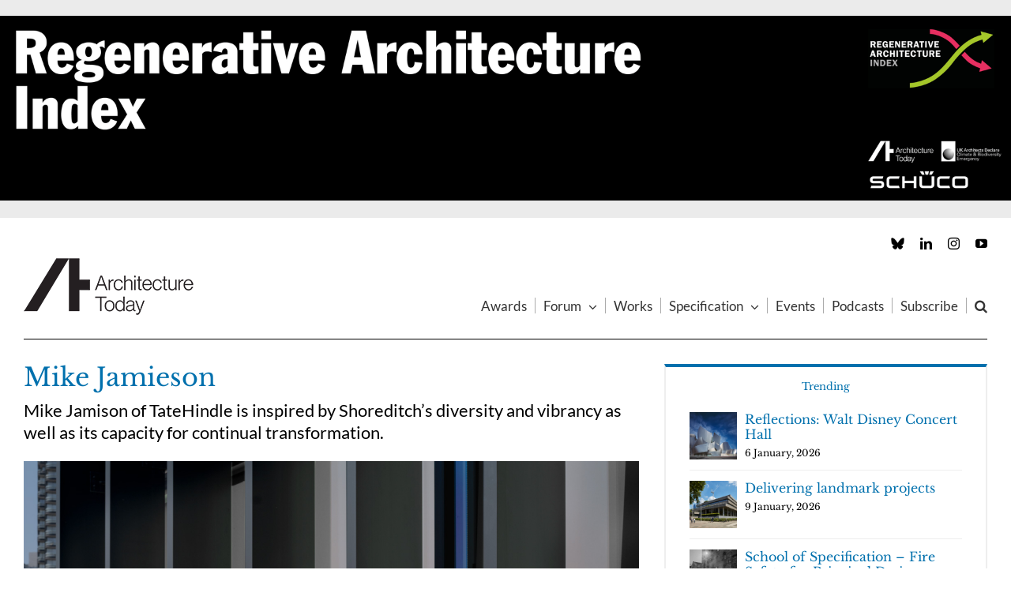

--- FILE ---
content_type: text/css; charset=UTF-8
request_url: https://architecturetoday.co.uk/wp-content/themes/Avada-Child-Theme/style.css?ver=6.8.3
body_size: 4274
content:
/*

Theme Name: Architecture Today

Description: Customised Child theme based on Avada theme

Author: Wolfman

Author URI: https://wolfman.ltd

Template: Avada

Version: 1.0.0

Text Domain:  Avada

*/


/* Image hover 
.flexslider .slides:hover {
opacity: .8;
}*/


/* Make the radio buttons bigger for FORM */

input[type="radio"] {
    -ms-transform: scale(1.5);
    /* IE 9 */
    -webkit-transform: scale(1.5);
    /* Chrome, Safari, Opera */
    transform: scale(1.5);
    vertical-align: text-top;
    margin-bottom: 20px;
}

/* FORM text colour progress bar */
.progressbar-text {
    color: rgb(0, 0, 0) !important;
}

/* content area width with sidebar. Need to apply if has sidebar and collapse if smaller than 800px */

@media screen and (min-width: 800.1px) {
    body.has-sidebar #content {
        width: 66.5% !important;
        float: left;
        min-height: 1px;
        padding-right: 2rem !important;
    }
}


/* Custom sidebar for back issues page. Thinner sidebar, wider content. Added 15.05.2020 */
@media screen and (min-width: 800.1px) {
    body.has-sidebar.page-id-134536 #content {
        width: 80% !important;
        float: left;
        min-height: 1px;
        padding-right: 2rem !important;
    }

    body.has-sidebar.page-id-134536 #main .sidebar {
        width: 20%;
    }
}


/***** MKOT custom 2 column space *****/
.mkot_column {
    margin-right: 2% !important;
}

.mkot_column_2 {
    margin-right: 0% !important;
}


/* Turn off 'comments off' text in meta info block of post */

.fusion-comments {

    display: none;
}

.fusion-meta-info .fusion-alignright {
    display: none !important;
}

/* Padding after header before main content */
.fusion-header {

    margin-bottom: 20px !important;
}

/* Blog post remove bottom margin of 28px */
/* for changing single post title font size */

body.single #wrapper h2.entry-title {
    font-size: 32px !important;
    line-height: 35px !important;
    margin-bottom: 10px !important;
}

/***** blog title in shortcode *****/
.blog-shortcode-post-title a {
    font-size: 28px !important;
}

/***** lightbox caption font ****/

.ilightbox-holder .ilightbox-container .ilightbox-caption {
    font-family: Lato !important;
}

/***** smaller lightbox buttons *****/

.ilightbox-button.dark.horizontal {
    bottom: 0;
    height: 45px !important;
    top: 0;
    width: 25px !important;
}

.ilightbox-button.ilightbox-prev-button.dark.horizontal,
.ilightbox-button.dark.horizontal {
    background-size: 32px !important;

}

/***** related posts heading larger *****/
#wrapper #main .related-posts .fusion-title h3,
#wrapper #main .related.products .fusion-title h3 {

    font-size: 28px !important;

}

/***** Related post top margin *****/
.related-posts {
    margin-top: 20px !important;
}


/* change hover colour and icon for reviews category Green Background Logo*/
.category-reviews .fusion-image-wrapper .fusion-rollover {
    /*background-image: -moz-linear-gradient(center top , rgba(99, 255, 105, 0.67) 0%, rgba(0, 128, 0, 0.62) 100%) !important;
    background: -webkit-gradient(linear, center top, center bottom, color-stop(0%, rgba(99,255,105,0.67)), color-stop(100%, rgba(0,128,0,0.67))) !important; /* safari4+,chrome */

}

/* change icon for reviews category
.category-reviews .fusion-rollover-link {
    background-image: url('images/at_link_logo.png') !important;
    background-size: 100% 100% !important;
    height: 100px !important;
    width: 100px !important;
    background-color: transparent !important;
    opacity: 0.5;
    border-radius: 0px;
} */

/* remove default icon */
.category-reviews .fusion-rollover-link:before {
    content: none;

}

/* change opacity on rollover */
.category-reviews .fusion-rollover-link:hover {
    opacity: 0.8;
}

/* remove ALL link icons as default */
.fusion-rollover-link {
    height: 1px !important;
    width: 1px !important;
    background-color: transparent !important;
    border-radius: 0px;
}

/* remove default icon */
.fusion-rollover-link::before {
    content: none !important;
}


/*remove bottom padding from content boxes */


.fusion-content-boxes.fusion-columns-1 .fusion-column {
    margin-bottom: 0px !important;
}



/***** header bar *****/
.fusion-secondary-header {
    border-bottom-color: #ffffff !important;

}

/***** reduce social icon bottom padding in top menu so it looks nearer to main menu and logo *****/
.fusion-social-networks.boxed-icons .fusion-social-network-icon {
    margin: 0 5px 0px !important;
}


/***** START main menu tweaks *****/

/***** Add bottom border to menu container *****/

.fusion-mobile-menu-design-modern .fusion-header>.fusion-row {
    border-bottom: 1px solid #000000 !important;
}

.fusion-is-sticky .fusion-mobile-menu-design-modern .fusion-header>.fusion-row {
    border-bottom: 1px solid #FFFFFF !important;
}

/***** remove top border add padding *****/
.fusion-header-v2 .fusion-secondary-header {
    border-top: none !important;
    margin-top: 50px;
}


.fusion-main-menu .current_page_item>a {
    font-weight: bold !important;
}

.fusion-main-menu>ul>li {
    border-right: 1px solid #ABABAB !important;
    margin-right: 10px !important;
    margin-top: 50px !important;
}

.fusion-main-menu>ul>li:last-child {
    MARGIN-RIGHT: 0 !important;
    border-right: 0 !important;
}

.fusion-is-sticky .fusion-main-menu>ul>li {
    border-right: none !important;
    margin-top: 0px !important;
}

#main {
    padding-top: 10px !important;
}

/***** MEDIA QUERY for main menu *****/

@media only screen and (max-width: 800px) {
    .fusion-mobile-menu-design-modern .fusion-header>.fusion-row {
        padding-top: 0px !important;
        padding-bottom: 10px !important;
        margin-bottom: 0px !important;
    }

    .fusion-header-v2 .fusion-secondary-header {
        margin-top: 0px !important;
        margin-bottom: 0px !important;
    }

    .fusion-header {
        padding-top: 0px !important;
        margin-bottom: 0px !important;
    }

}

@media only screen and (min-width: 800.1px) and (max-width: 950px) {

    .fusion-mobile-menu-design-modern .fusion-header>.fusion-row {
        padding-top: 0px !important;
        padding-bottom: 10px !important;
        margin-bottom: 0px !important;
    }

    .fusion-header-v2 .fusion-secondary-header {
        margin-top: 0px !important;
        margin-bottom: 0px !important;
    }

    .fusion-header {
        padding-top: 0px !important;
        margin-bottom: 0px !important;
    }
}

/***** END main menu tweaks *****/

/***** Sharing Box *****/

/**** reduce padding on top/bottom social sharing box ****/

.fusion-theme-sharing-box {
    display: table;
    margin-bottom: 0 !important;
    margin-top: 0 !important;
    height: 16px;
    width: 100%;
    background-color: #ffffff;
    padding-left: 0px !important;
    padding-right: 0px !important;
    padding-top: 0px !important;
    padding-bottom: 0px !important;
}

.fusion-single-sharing-box {
    background-color: #ffffff;
    padding: 0px !important;
}

.div-fusion-social-networks {
    padding: 0 !important;
}




//* .fusion-sharing-box
    {
    display: table;
    margin-bottom: 55px;
    padding-top: 20px;
    padding-right: 20px;
    padding-bottom: 20px;
    padding-left: 0px !important;
    height: 70px;
    width: 100%;
    border-bottom-width: 1px !important;
    border-bottom-style: solid !important;
    border-bottom-color: #000000 !important;
    border-top-width: 1px !important;
    border-top-style: solid !important;
    border-top-color: #000000 !important;
    box-sizing: border-box;
}

*/ .fusion-sharing-box {
    margin-bottom: 0px !important;
    margin-top: 0px !important;
}

.share-box h4 {
    font-size: 28px !important;
    line-height: 20px;
    color: #0070ad !important;
}


/* Size of image rollover font */
.fusion-rollover-content .fusion-rollover-categories a,
.fusion-rollover-title a {
    font-size: 16px !important;
    font-family: Lato !important;
}

.fusion-rollover-content .fusion-rollover-categories a {
    font-size: 14px !important;
    font-family: Lato !important;
}

/***** remove blog border in grid *****/
.fusion-blog-layout-grid .post .flexslider,
.fusion-blog-layout-grid .post .fusion-content-sep,
.fusion-blog-layout-grid .post .fusion-post-wrapper,
.fusion-blog-layout-timeline .fusion-timeline-date,
.fusion-blog-layout-timeline .fusion-timeline-line,
.fusion-blog-layout-timeline .post,
.fusion-blog-layout-timeline .post .flexslider,
.fusion-blog-layout-timeline .post .fusion-content-sep,
.fusion-blog-timeline-layout .post,
.fusion-blog-timeline-layout .post .flexslider,
.fusion-blog-timeline-layout .post .fusion-content-sep,
.fusion-events-shortcode .fusion-events-thumbnail,
.fusion-events-shortcode .fusion-layout-column,
.fusion-portfolio.fusion-portfolio-boxed .fusion-content-sep,
.fusion-portfolio.fusion-portfolio-boxed .fusion-portfolio-content-wrapper,
.product .fusion-content-sep,
.product-buttons,
.product-buttons-container,
.products li {
    border: 0 !important;
}

/***** Hide blog separator between title & text *****/
.fusion-content-sep {
    display: none;
}

/***** Remove stupidly large 65px space below large blog layout *****/
.fusion-blog-layout-large article {
    margin-bottom: -10px !important;
}



/***** Remove lines next to ALL titles *****/

.title-sep {
    display: none !important;
}

/**** PORTFOLIO grid layout - remove top padding so it lines up with sidebar *****/
.fusion-portfolio-wrapper {
    margin-top: -20px !important;
}

.fusion-portfolio-content {
    margin-top: 30px;
}

/***** placeholder image custom for carousel post without images *****/
.fusion-placeholder-image {
    background-color: #f6f6f6;
    max-width: 100%;
    background-image: url('images/at_placeholder.png');
    background-size: contain;
}


/***** Image Carousel set to Fixed - need images to fit width *****/

/* TEST DISABLE
#fixed_carousel .fusion-carousel-wrapper,
#fixed_carousel .fusion-carousel .fusion-carousel-item img,
#fixed_carousel .fusion-image-carousel-fixed .fusion-carousel .fusion-image-wrapper img
{
    max-height: 260px !important;
    height: 260px !important;
    width: 100% !important;

}

@media only screen and (min-width: 800.1px) and (max-width: 1200px) {

#fixed_carousel .fusion-carousel-wrapper,
#fixed_carousel .fusion-carousel .fusion-carousel-item img,
#fixed_carousel .fusion-image-carousel-fixed .fusion-carousel .fusion-image-wrapper img
{
    max-height: 160px !important;
    height: 200px !important;
    width: 100% !important;
}
}

@media only screen and (min-width: 600.1px) and (max-width: 800px) {

#fixed_carousel .fusion-carousel-wrapper,
#fixed_carousel .fusion-carousel .fusion-carousel-item img,
#fixed_carousel .fusion-image-carousel-fixed .fusion-carousel .fusion-image-wrapper img
{
    max-height: 100px !important;
    height: 100px !important;
    width: 100% !important;
}
}

@media only screen and (max-width: 600px) {

#fixed_carousel .fusion-carousel-wrapper,
#fixed_carousel .fusion-carousel .fusion-carousel-item img,
#fixed_carousel .fusion-image-carousel-fixed .fusion-carousel .fusion-image-wrapper img
{
    max-height: 80px !important;
    height: 80px !important;
    width: 100% !important;
}
} */


/***** Change grid blog text padding  *****/
.fusion-blog-layout-grid .fusion-post-content-wrapper,
.fusion-blog-layout-timeline .fusion-post-content-wrapper {
    padding-top: 30px;
    padding-right: 0px !important;
    padding-bottom: 0px !important;
    padding-left: 0px !important;
}

.fusion-blog-layout-grid .fusion-post-content,
.fusion-blog-layout-grid .fusion-post-grid-content {
    padding-bottom: 5px;
}

/***** bottom border grid layout *****/
.fusion-post-content-wrapper,
.fusion-portfolio-content-wrapper {
    border-bottom: 1px #333333 solid;

}

/***** but not on homepage *****/
#homepage .fusion-post-content-wrapper {
    border-bottom: none;

}

/***** and remove the extra space around non displayed meta info *****/
.fusion-blog-layout-grid .fusion-meta-info,
.fusion-blog-layout-timeline .fusion-meta-info {
    margin-top: 0px !important;
    margin-bottom: 0px !important;
}


/***** Homepage Top Story Text - remove padding of blog for when it has no image - needs custom class added to section *****/
.home_top_story_txt .fusion-blog-layout-grid .fusion-post-content-wrapper {
    padding-top: 0px !important;
    padding-right: 25px;
    padding-bottom: 0px !important;
    padding-left: 0px !important;

}

/***** Homepage - Blog 3 column Grid - Reduce padding above copy so closer to title *****/
.fusion-blog-layout-grid .fusion-post-content-container,
.fusion-blog-layout-timeline .fusion-post-content-container {
    margin-top: 10px !important;
}

.fusion-blog-shortcode-6 .fusion-blog-layout-grid .fusion-post-grid {
    padding: 20px;
}



/***** image caption sans and smaller ****/

.image_caption,
.image_caption p {
    display: block;
    padding-top: 0.3em !important;
    font-family: Lato !important;
    font-size: 12px !important;
    font-weight: bold !important;
    line-height: 1.1em !important;
}

/**** carousel images reduce bottom margin *****/
.fusion-image-carousel {
    margin-bottom: 10px !important;
}


/***** Home top story sans for body ****/
.home_top_story_txt p {
    font-family: Lato !important;
}

/**** Paragraph elements only sans *****/
.paragraph_sans p {
    font-family: Lato !important;

}

/**** Credits Bold ****/
.credits_bold {
    color: #0070ad;
    font-weight: bold;
}

/**** Cyan Bold ****/
.cyan_bold {
    color: #0092d5;
    font-weight: bold;
}

/***** tag cloud font sans *****/
.tagcloud a {
    font-family: Lato !important;
    border: 1px solid #0070AD !important;
    background-color: #FFFFFF !important;
    color: ##0070ad !important;
}

.tagcloud a:hover {
    font-family: Lato !important;
    border: 1px solid #000000 !important;
    background-color: #0092d5 !important;
    color: #ffffff !important;
}


/***** Homepage Top Story Image - remove padding of blog image as it has no text or columns *****/
.home_top_story_img .fusion-blog-layout-grid .fusion-post-grid {
    padding-right: 0px !important;


}

/***** Fix chrome and safari padding issues on top story homepage on desktop only - UPDATED JAN 2018 BY ANDY WOLF*****/
@media screen and (-webkit-min-device-pixel-ratio:0) {
    .home_top_story_img .fusion-blog-layout-grid .fusion-post-grid {
        padding-bottom: 30px !important;
        width: 100% !important;
    }

}


.home_top_story_img_container {}

/***** BLOCKQUOTE STYLING *****/

/* STYLES FOR MEDIA QUERIES */
@media only screen and (max-width: 800px) {

    blockquote {
        width: 100% !important;
    }
}

@media only screen and (min-width: 800.1px) and (max-width: 950px) {



    blockquote {
        width: 100% !important;

    }

}


blockquote {
    color: #1a307a !important;
    font-family: Lato, sans !important;
    font-size: 21px !important;
    font-style: normal !important;
    font-weight: bold !important;
    line-height: 1.2 !important;
    margin: 0.25em 0px 0.25em 0em !important;
    padding: 0.25em 12px 20px 0.4em !important;
    position: relative !important;
    quotes: "\201C""\201D" !important;
    width: 80%;

    background: #fff !important;

    /*Borders - (Optional) */
    border-left-width: none !important;
    border-left-style: none !important;
    border-left-color: none !important;
}

blockquote:before,
blockquote:after {
    color: #1a307a !important;
    display: block !important;
    font-size: 21px !important;
    position: absolute !important;
}

blockquote:before {
    content: open-quote !important;
    left: 0px !important;
    top: 5px !important;
}

blockquote:after {
    bottom: -2px !important;
    content: none !important;
    right: 0 !important;
}

blockquote cite {
    color: #999999 !important;
    font-size: 31px !important;
    display: block !important;
    margin-top: 5px !important;
}

blockquote cite:before {
    content: "\2014 \2009" !important;
}


/***** Increase author and readmore font size *****/

.fusion-single-line-meta {
    margin-bottom: 20px;
    font-size: 14px !important;
}

.fusion-read-more {
    font-size: 16px;
    font-family: Lato !important;
}

/***** Custom style for when it just has to be sans *****/
.sans_font,
.sans_font h1,
.sans_font h2,
.sans_font h3,
.sans_font h4,
.sans_font h5,
.sans_font p {
    font-family: Lato !important;

}

.post-content h3 {
    color: #000000 !important;
    margin-top: 0px !important;
}

/***** Author Bio text & links *****/
.author_text,
.fusion-person .person-author-wrapper .person-name,
.fusion-person .person-author-wrapper .person-title,
.fusion-accordian .panel-title .fusion-toggle-heading {
    font-family: Lato !important;
    color: #0070ad;
    font-size: 17px !important;
    line-height: 1.2 !important;
}

.author_text a {
    /* color:   #48D1CC; */

}

.author_text a:hover {
    color: #0092d5;
}

/***** remove person description space *****/
.fusion-person .person-desc {
    margin-top: 10px !important;
}

.fusion-person-center .person-desc .person-author .fusion-social-networks {
    margin-top: 10px !important;
}

.fusion-person-center .person-content {
    margin-top: 5px !important;
}

/***** Modal Styles *****/
.modal-content {
    border-top-left-radius: 0px !important;
    border-top-right-radius: 0px !important;
    border-bottom-right-radius: 0px !important;
    border-bottom-left-radius: 0px !important;

}


/***** Custom white text so you can see it in editor *****/
.white_text,
.white_text h1,
.white_text h2,
.white_text h3,
.white_text h4,
.white_text h5,
.white_text p {
    color: #ffffff !important;
    font-family: Lato !important;
}

/***** Custom text for 'In Association' Dark version line *****/
.in_association_txt {
    color: #ffffff !important;
    font-family: Lato !important;
    font-size: 15px !important;
}

.in_association_txt p {
    line-height: 36px !important;
    margin-bottom: 0px !important;
}

/***** Custom text for 'In Association' Light version line *****/
.in_association_light_txt {
    color: #000000 !important;
    font-family: Lato !important;
    font-size: 15px !important;
}

.in_association_light_txt p {
    line-height: 36px !important;
    margin-bottom: 0px !important;
}


/***** Featured Image Text 'In Association' styling *****/

.ccfic {
    display: block;
    background-color: rgba(0, 0, 0, 0.6);
    /* height:22px; */
    margin-top: -22px;
    width: 100%;
    position: absolute;


}

.ccfic-text {
    display: block;
    width: 100%;
    color: white;
    font-family: Lato !important;
    font-size: 10px;
    text-align: center;
    padding-top: 5px;
    padding-bottom: 4px;
}


/* widget spacing verticle */

.fusion-content-widget-area .widget {
    margin-bottom: 20px !important;
}

/***** right grey column title font - custom class for right column head *****/
.grey_column h2 {

    margin-bottom: 0.7em !important;
    font-weight: bold !important;
    font-size: 25px !important;
    /* color: #0f127f !important; Theme settings does this. Duh! */
}



/**** Home Carousel buttons - custom class ****/

/* bigger carousel buttons 06/05/21 */

.fusion-body .fusion-carousel .fusion-carousel-nav .fusion-nav-next:before,
.fusion-body .fusion-carousel .fusion-carousel-nav .fusion-nav-prev:before {
    line-height: 17px;
    font-size: 40px;
    padding-top: 5px;
    padding-bottom: 5px;
    color: rgba(0, 0, 0, 0.70);
}


/* TEST DISABLE CAROUSEL STYLES
.home_carousel .fusion-carousel .fusion-carousel-nav .fusion-nav-next::before, .home_carousel .fusion-carousel .fusion-carousel-nav .fusion-nav-prev::before {
    font-size: 50px !important;
    line-height: 55px !important;

}

.home_carousel .fusion-carousel .fusion-carousel-nav .fusion-nav-next, .home_carousel .fusion-carousel .fusion-carousel-nav .fusion-nav-prev {
    background-color: rgba(4, 61, 104, 0.3) !important;
    height: 60px !important;
    margin-top: -30px !important;
    width: 40px !important;
}

*/

/***** Bottom menu footer area *****/
/* Hide Arrow
.fusion-widget-area .widget .recentcomments::before, .fusion-widget-area .widget_archive li a::before, .fusion-widget-area .widget_categories li a::before, .fusion-widget-area .widget_links li a::before, .fusion-widget-area .widget_meta li a::before, .fusion-widget-area .widget_nav_menu li a::before, .fusion-widget-area .widget_pages li a::before, .fusion-widget-area .widget_recent_entries li a::before, .widget_layered_nav li a::before, .widget_product_categories li a::before, .woocommerce-tabs .tabs a:hover .arrow::after, .woocommerce-tabs .tabs li.active a .arrow::after {
    display: none !important;
} */

/* Hide Dividers
.fusion-widget-area .widget .recentcomments, .fusion-widget-area .widget_archive li, .fusion-widget-area .widget_categories li, .fusion-widget-area .widget_layered_nav li, .fusion-widget-area .widget_links li, .fusion-widget-area .widget_meta li, .fusion-widget-area .widget_nav_menu li, .fusion-widget-area .widget_pages li, .fusion-widget-area .widget_product_categories li, .fusion-widget-area .widget_recent_entries li
{

    border-bottom: none !important;

}*/
.fusion-footer-widget-area a {
    font-family: Lato !important;
    /* color: #ffffff !important; colour set in menu widget */
}

.fusion-footer-widget-area a:hover {
    font-family: Lato !important;
    /* color: #0092d5 !important; */
}

/***** style the copyright text *****/
.footer_text {
    font-family: Lato !important;
    font-size: 12px !important;
}


@media only screen and (max-width: 800px) {}

@media only screen and (min-width: 800.1px) and (max-width: 900px) {}


/***** END Bottom menu footer area tweaks *****/

/* change blogger icon to website icon */

.fusion-blogger:before {
    content: "\f0ac" !important;
    font-family: fontawesome;
}

/*Remove tag cloud heading*/

.fusion-widget-area .widget_tag_cloud .heading {
    display: none !important;
}

/***** Lightbox *****/
.ilightbox-holder.dark {
    border: 0px !important;
    padding: 0 !important;
    background: white;
}

.et_monarch .et_social_sidebar_networks {
    z-index: 999 !important;
}

/***** END *****/



/* AWARDS PAGES DIFFERENT LOGO */
.fusion-header .side-header-background-image {
    background-color: #ff0000 !important;
}


/***** END *****/


/***** Different Width for Portfolio Single Posts ******/


.single-avada_portfolio .fusion-header-wrapper .fusion-row,
.single-avada_portfolio .fusion-row {
    max-width: 1200px !important;
}



.fusion-column-wrapper.fusion-flex-column-wrapper-legacy {
    margin-left: 0 !important;
    margin-right: 0 !important;
}

--- FILE ---
content_type: application/javascript; charset=UTF-8
request_url: https://architecturetoday.co.uk/wp-content/themes/Avada/includes/lib/assets/min/js/library/jquery.requestAnimationFrame.js?ver=1
body_size: -314
content:
!function(e,n,t){for(var i,a=0,m=function(e){i&&(n.requestAnimationFrame(m,e),jQuery.fx.tick())},r=["ms","moz","webkit","o"],o=0,u=r.length;o<u&&!n.requestAnimationFrame;++o)n.requestAnimationFrame=n[r[o]+"RequestAnimationFrame"],n.cancelAnimationFrame=n[r[o]+"CancelAnimationFrame"]||n[r[o]+"CancelRequestAnimationFrame"];n.requestAnimationFrame||(n.requestAnimationFrame=function(e,t){var i=(new Date).getTime(),m=i-a,r=Math.max(0,16-m),o=n.setTimeout((function(){e(i+r)}),r);return a=i+r,o}),n.cancelAnimationFrame||(n.cancelAnimationFrame=function(e){clearTimeout(e)}),jQuery.fx.timer=function(e){e()&&jQuery.timers.push(e)&&!i&&(i=!0,m(e.elem))},jQuery.fx.stop=function(){i=!1}}(jQuery,this);

--- FILE ---
content_type: application/javascript; charset=UTF-8
request_url: https://architecturetoday.co.uk/wp-content/plugins/memberpress/js/login.js?ver=1.12.2
body_size: -20
content:
(function($) {
  __ = wp.i18n.__;

  function resetToggle( $button, show ) {
    $button
      .attr({
        'aria-label': show ? __( 'Show password' ) : __( 'Hide password' )
      })
      .find( '.text' )
        .text( show ? __( 'Show' ) : __( 'Hide' ) )
      .end()
      .find( '.dashicons' )
        .removeClass( show ? 'dashicons-hidden' : 'dashicons-visibility' )
        .addClass( show ? 'dashicons-visibility' : 'dashicons-hidden' );
  }

  $(document).ready( function() {
    $('body').on('click', 'button.mp-hide-pw', function () {
      var $button = $(this),
        $pass = $button.siblings('#user_pass');

      // Detect alternative password field if the default one is not found.
      if( ! $pass.length ){
        $pass = $button.parent('div.mp-hide-pw').find('input');
      }

      // Bailout if the password field is not found.
      if( ! $pass.length ){
        return;
      }

      if ( 'password' === $pass.attr( 'type' ) ) {
        $pass.attr( 'type', 'text' );
        resetToggle( $button, false );
      } else {
        $pass.attr( 'type', 'password' );
        resetToggle( $button, true );
      }
    });

    // Pro Template
    if( $('#mepro-login-hero').length ){
      if( $('#mepr_loginform').length ){
        $("#user_login, #user_pass").on("input", function(){
          if ( $('#user_login').val().length > 0 && $('#user_pass').val().length > 0) {
            $('#wp-submit').removeClass('disabled');
          }
        })
      }
    }
    // End Pro Template
  });
})(jQuery);
